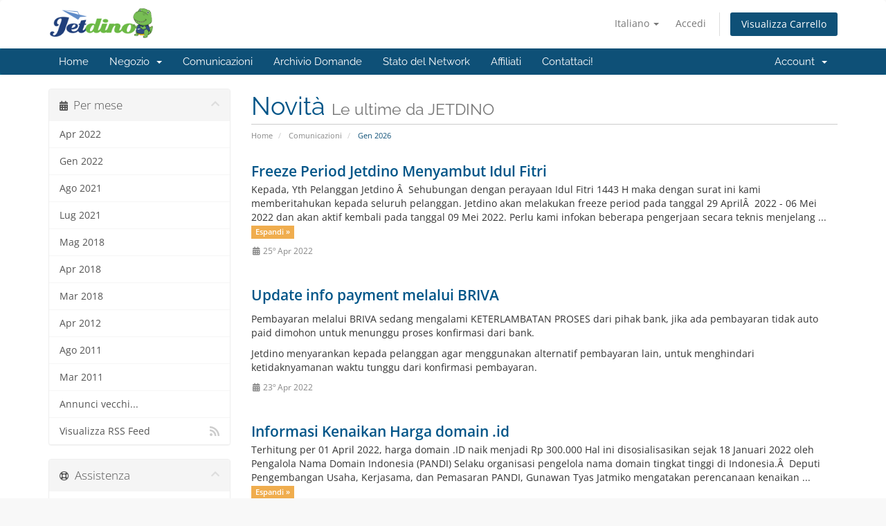

--- FILE ---
content_type: text/html; charset=utf-8
request_url: https://portal.jetdino.com/index.php/announcements/page/1?&language=italian
body_size: 6783
content:
<!DOCTYPE html>
<html lang="en">
<head>
    <meta charset="utf-8" />
    <meta http-equiv="X-UA-Compatible" content="IE=edge">
    <meta name="viewport" content="width=device-width, initial-scale=1">
    <title>Comunicazioni - JETDINO</title>

    <!-- Styling -->
<link href="/assets/fonts/css/open-sans-family.css" rel="stylesheet" type="text/css" />
<link href="/assets/fonts/css/raleway-family.css" rel="stylesheet" type="text/css" />
<link href="/templates/six/css/all.min.css?v=610437" rel="stylesheet">
<link href="/assets/css/fontawesome-all.min.css" rel="stylesheet">
<link href="/templates/six/css/custom.css" rel="stylesheet">

<!-- HTML5 Shim and Respond.js IE8 support of HTML5 elements and media queries -->
<!-- WARNING: Respond.js doesn't work if you view the page via file:// -->
<!--[if lt IE 9]>
  <script src="https://oss.maxcdn.com/libs/html5shiv/3.7.0/html5shiv.js"></script>
  <script src="https://oss.maxcdn.com/libs/respond.js/1.4.2/respond.min.js"></script>
<![endif]-->

<script type="text/javascript">
    var csrfToken = 'f39e2fe16b2ee8d1c835452e403a77bc1b9c570e',
        markdownGuide = 'Guida Markdown',
        locale = 'en',
        saved = 'salvato',
        saving = 'salvataggio automatico',
        whmcsBaseUrl = "";
    </script>
<script src="/templates/six/js/scripts.min.js?v=610437"></script>


    <script async src="https://www.googletagmanager.com/gtag/js?id=307558318"></script>
<script>
  window.dataLayer = window.dataLayer || [];
  function gtag(){dataLayer.push(arguments);}
  gtag('js', new Date());
  gtag('config', '307558318');
</script>
<link href="/modules/registrars/realtimeregister/src/Assets/Css/style.css?2.4.3" rel="stylesheet">


</head>
<body data-phone-cc-input="1">


<section id="header">
    <div class="container">
        <ul class="top-nav">
                            <li>
                    <a href="#" class="choose-language" data-toggle="popover" id="languageChooser">
                        Italiano
                        <b class="caret"></b>
                    </a>
                    <div id="languageChooserContent" class="hidden">
                        <ul>
                                                            <li>
                                    <a href="/index.php/announcements/page/1?language=arabic">العربية</a>
                                </li>
                                                            <li>
                                    <a href="/index.php/announcements/page/1?language=azerbaijani">Azerbaijani</a>
                                </li>
                                                            <li>
                                    <a href="/index.php/announcements/page/1?language=catalan">Català</a>
                                </li>
                                                            <li>
                                    <a href="/index.php/announcements/page/1?language=chinese">中文</a>
                                </li>
                                                            <li>
                                    <a href="/index.php/announcements/page/1?language=croatian">Hrvatski</a>
                                </li>
                                                            <li>
                                    <a href="/index.php/announcements/page/1?language=czech">Čeština</a>
                                </li>
                                                            <li>
                                    <a href="/index.php/announcements/page/1?language=danish">Dansk</a>
                                </li>
                                                            <li>
                                    <a href="/index.php/announcements/page/1?language=dutch">Nederlands</a>
                                </li>
                                                            <li>
                                    <a href="/index.php/announcements/page/1?language=english">English</a>
                                </li>
                                                            <li>
                                    <a href="/index.php/announcements/page/1?language=estonian">Estonian</a>
                                </li>
                                                            <li>
                                    <a href="/index.php/announcements/page/1?language=farsi">Persian</a>
                                </li>
                                                            <li>
                                    <a href="/index.php/announcements/page/1?language=french">Français</a>
                                </li>
                                                            <li>
                                    <a href="/index.php/announcements/page/1?language=german">Deutsch</a>
                                </li>
                                                            <li>
                                    <a href="/index.php/announcements/page/1?language=hebrew">עברית</a>
                                </li>
                                                            <li>
                                    <a href="/index.php/announcements/page/1?language=hungarian">Magyar</a>
                                </li>
                                                            <li>
                                    <a href="/index.php/announcements/page/1?language=italian">Italiano</a>
                                </li>
                                                            <li>
                                    <a href="/index.php/announcements/page/1?language=macedonian">Macedonian</a>
                                </li>
                                                            <li>
                                    <a href="/index.php/announcements/page/1?language=norwegian">Norwegian</a>
                                </li>
                                                            <li>
                                    <a href="/index.php/announcements/page/1?language=portuguese-br">Português</a>
                                </li>
                                                            <li>
                                    <a href="/index.php/announcements/page/1?language=portuguese-pt">Português</a>
                                </li>
                                                            <li>
                                    <a href="/index.php/announcements/page/1?language=romanian">Română</a>
                                </li>
                                                            <li>
                                    <a href="/index.php/announcements/page/1?language=russian">Русский</a>
                                </li>
                                                            <li>
                                    <a href="/index.php/announcements/page/1?language=spanish">Español</a>
                                </li>
                                                            <li>
                                    <a href="/index.php/announcements/page/1?language=swedish">Svenska</a>
                                </li>
                                                            <li>
                                    <a href="/index.php/announcements/page/1?language=turkish">Türkçe</a>
                                </li>
                                                            <li>
                                    <a href="/index.php/announcements/page/1?language=ukranian">Українська</a>
                                </li>
                                                    </ul>
                    </div>
                </li>
                                        <li>
                    <a href="/clientarea.php">Accedi</a>
                </li>
                                <li class="primary-action">
                    <a href="/cart.php?a=view" class="btn">
                        Visualizza Carrello
                    </a>
                </li>
                                </ul>

                    <a href="/index.php" class="logo"><img src="/assets/img/logo.png" alt="JETDINO"></a>
        
    </div>
</section>

<section id="main-menu">

    <nav id="nav" class="navbar navbar-default navbar-main" role="navigation">
        <div class="container">
            <!-- Brand and toggle get grouped for better mobile display -->
            <div class="navbar-header">
                <button type="button" class="navbar-toggle" data-toggle="collapse" data-target="#primary-nav">
                    <span class="sr-only">Attiva Navigazione</span>
                    <span class="icon-bar"></span>
                    <span class="icon-bar"></span>
                    <span class="icon-bar"></span>
                </button>
            </div>

            <!-- Collect the nav links, forms, and other content for toggling -->
            <div class="collapse navbar-collapse" id="primary-nav">

                <ul class="nav navbar-nav">

                        <li menuItemName="Home" class="" id="Primary_Navbar-Home">
        <a href="/index.php">
                        Home
                                </a>
            </li>
    <li menuItemName="Store" class="dropdown" id="Primary_Navbar-Store">
        <a class="dropdown-toggle" data-toggle="dropdown" href="#">
                        Negozio
                        &nbsp;<b class="caret"></b>        </a>
                    <ul class="dropdown-menu">
                            <li menuItemName="Browse Products Services" id="Primary_Navbar-Store-Browse_Products_Services">
                    <a href="/store">
                                                Sfoglia tutto
                                            </a>
                </li>
                            <li menuItemName="Shop Divider 1" class="nav-divider" id="Primary_Navbar-Store-Shop_Divider_1">
                    <a href="">
                                                -----
                                            </a>
                </li>
                            <li menuItemName="Personal Hosting" id="Primary_Navbar-Store-Personal_Hosting">
                    <a href="/store/personal-hosting">
                                                Personal Hosting
                                            </a>
                </li>
                            <li menuItemName="Enterprise Hosting" id="Primary_Navbar-Store-Enterprise_Hosting">
                    <a href="/store/enterprise-hosting">
                                                Enterprise Hosting
                                            </a>
                </li>
                            <li menuItemName="Reseller Hosting" id="Primary_Navbar-Store-Reseller_Hosting">
                    <a href="/store/reseller-hosting">
                                                Reseller Hosting
                                            </a>
                </li>
                            <li menuItemName="Cloud VM" id="Primary_Navbar-Store-Cloud_VM">
                    <a href="/store/cloud-vm">
                                                Cloud VM
                                            </a>
                </li>
                            <li menuItemName="Dedicated Server" id="Primary_Navbar-Store-Dedicated_Server">
                    <a href="/store/dedicated-server">
                                                Dedicated Server
                                            </a>
                </li>
                            <li menuItemName="SSL" id="Primary_Navbar-Store-SSL">
                    <a href="/store/ssl">
                                                SSL
                                            </a>
                </li>
                            <li menuItemName="Rack Colocation" id="Primary_Navbar-Store-Rack_Colocation">
                    <a href="/store/rack-colocation">
                                                Rack Colocation
                                            </a>
                </li>
                            <li menuItemName="License" id="Primary_Navbar-Store-License">
                    <a href="/store/license">
                                                License
                                            </a>
                </li>
                            <li menuItemName="Managed and Maintenance Server" id="Primary_Navbar-Store-Managed_and_Maintenance_Server">
                    <a href="/store/managed-and-maintenance-server">
                                                Managed and Maintenance Server
                                            </a>
                </li>
                            <li menuItemName="Register a New Domain" id="Primary_Navbar-Store-Register_a_New_Domain">
                    <a href="/cart.php?a=add&domain=register">
                                                Registra un Nuovo Dominio
                                            </a>
                </li>
                            <li menuItemName="Transfer a Domain to Us" id="Primary_Navbar-Store-Transfer_a_Domain_to_Us">
                    <a href="/cart.php?a=add&domain=transfer">
                                                Trasferisci da noi un Nuovo Dominio
                                            </a>
                </li>
                        </ul>
            </li>
    <li menuItemName="Announcements" class="" id="Primary_Navbar-Announcements">
        <a href="/announcements">
                        Comunicazioni
                                </a>
            </li>
    <li menuItemName="Knowledgebase" class="" id="Primary_Navbar-Knowledgebase">
        <a href="/knowledgebase">
                        Archivio Domande
                                </a>
            </li>
    <li menuItemName="Network Status" class="" id="Primary_Navbar-Network_Status">
        <a href="/serverstatus.php">
                        Stato del Network
                                </a>
            </li>
    <li menuItemName="Affiliates" class="" id="Primary_Navbar-Affiliates">
        <a href="/affiliates.php">
                        Affiliati
                                </a>
            </li>
    <li menuItemName="Contact Us" class="" id="Primary_Navbar-Contact_Us">
        <a href="/contact.php">
                        Contattaci!
                                </a>
            </li>

                </ul>

                <ul class="nav navbar-nav navbar-right">

                        <li menuItemName="Account" class="dropdown" id="Secondary_Navbar-Account">
        <a class="dropdown-toggle" data-toggle="dropdown" href="#">
                        Account
                        &nbsp;<b class="caret"></b>        </a>
                    <ul class="dropdown-menu">
                            <li menuItemName="Login" id="Secondary_Navbar-Account-Login">
                    <a href="/clientarea.php">
                                                Accedi
                                            </a>
                </li>
                            <li menuItemName="Divider" class="nav-divider" id="Secondary_Navbar-Account-Divider">
                    <a href="">
                                                -----
                                            </a>
                </li>
                            <li menuItemName="Forgot Password?" id="Secondary_Navbar-Account-Forgot_Password?">
                    <a href="/password/reset">
                                                Password dimenticata?
                                            </a>
                </li>
                        </ul>
            </li>

                </ul>

            </div><!-- /.navbar-collapse -->
        </div>
    </nav>

</section>



<section id="main-body">
    <div class="container">
        <div class="row">

                                    <div class="col-md-9 pull-md-right">
                    <div class="header-lined">
    <h1>Novità <small>Le ultime da JETDINO</small></h1>
    <ol class="breadcrumb">
            <li>
            <a href="https://portal.jetdino.com">            Home
            </a>        </li>
            <li>
            <a href="/announcements">            Comunicazioni
            </a>        </li>
            <li class="active">
                        Gen 2026
                    </li>
    </ol>
</div>
                </div>
                        <div class="col-md-3 pull-md-left sidebar">
                    <div menuItemName="Announcements Months" class="panel panel-sidebar panel-sidebar hidden-sm hidden-xs">
        <div class="panel-heading">
            <h3 class="panel-title">
                <i class="fas fa-calendar-alt"></i>&nbsp;                Per mese
                                <i class="fas fa-chevron-up panel-minimise pull-right"></i>
            </h3>
        </div>
                            <div class="list-group">
                                                            <a menuItemName="Apr 2022"
                           href="/announcements/view/2022-04"
                           class="list-group-item"
                                                                                                                                       id="Primary_Sidebar-Announcements_Months-Apr_2022"
                        >
                                                                                                                Apr 2022
                        </a>
                                                                                <a menuItemName="Gen 2022"
                           href="/announcements/view/2022-01"
                           class="list-group-item"
                                                                                                                                       id="Primary_Sidebar-Announcements_Months-Gen_2022"
                        >
                                                                                                                Gen 2022
                        </a>
                                                                                <a menuItemName="Ago 2021"
                           href="/announcements/view/2021-08"
                           class="list-group-item"
                                                                                                                                       id="Primary_Sidebar-Announcements_Months-Ago_2021"
                        >
                                                                                                                Ago 2021
                        </a>
                                                                                <a menuItemName="Lug 2021"
                           href="/announcements/view/2021-07"
                           class="list-group-item"
                                                                                                                                       id="Primary_Sidebar-Announcements_Months-Lug_2021"
                        >
                                                                                                                Lug 2021
                        </a>
                                                                                <a menuItemName="Mag 2018"
                           href="/announcements/view/2018-05"
                           class="list-group-item"
                                                                                                                                       id="Primary_Sidebar-Announcements_Months-Mag_2018"
                        >
                                                                                                                Mag 2018
                        </a>
                                                                                <a menuItemName="Apr 2018"
                           href="/announcements/view/2018-04"
                           class="list-group-item"
                                                                                                                                       id="Primary_Sidebar-Announcements_Months-Apr_2018"
                        >
                                                                                                                Apr 2018
                        </a>
                                                                                <a menuItemName="Mar 2018"
                           href="/announcements/view/2018-03"
                           class="list-group-item"
                                                                                                                                       id="Primary_Sidebar-Announcements_Months-Mar_2018"
                        >
                                                                                                                Mar 2018
                        </a>
                                                                                <a menuItemName="Apr 2012"
                           href="/announcements/view/2012-04"
                           class="list-group-item"
                                                                                                                                       id="Primary_Sidebar-Announcements_Months-Apr_2012"
                        >
                                                                                                                Apr 2012
                        </a>
                                                                                <a menuItemName="Ago 2011"
                           href="/announcements/view/2011-08"
                           class="list-group-item"
                                                                                                                                       id="Primary_Sidebar-Announcements_Months-Ago_2011"
                        >
                                                                                                                Ago 2011
                        </a>
                                                                                <a menuItemName="Mar 2011"
                           href="/announcements/view/2011-03"
                           class="list-group-item"
                                                                                                                                       id="Primary_Sidebar-Announcements_Months-Mar_2011"
                        >
                                                                                                                Mar 2011
                        </a>
                                                                                <a menuItemName="Older"
                           href="/announcements/view/older"
                           class="list-group-item"
                                                                                                                                       id="Primary_Sidebar-Announcements_Months-Older"
                        >
                                                                                                                Annunci vecchi...
                        </a>
                                                                                <a menuItemName="RSS Feed"
                           href="/announcements/rss"
                           class="list-group-item"
                                                                                                                                       id="Primary_Sidebar-Announcements_Months-RSS_Feed"
                        >
                                                                                    <i class="fas fa-rss icon-rss sidebar-menu-item-icon"></i>                            Visualizza RSS Feed
                        </a>
                                                </div>
                    </div>
                    <div class="panel hidden-lg hidden-md panel-default">
            <div class="panel-heading">
                <h3 class="panel-title">
                    <i class="fas fa-calendar-alt"></i>&nbsp;                    Per mese
                                    </h3>
            </div>
            <div class="panel-body">
                <form role="form">
                    <select class="form-control" onchange="selectChangeNavigate(this)">
                                                    <option menuItemName="Apr 2022" value="/announcements/view/2022-04" class="list-group-item" >
                                Apr 2022
                                                            </option>
                                                    <option menuItemName="Gen 2022" value="/announcements/view/2022-01" class="list-group-item" >
                                Gen 2022
                                                            </option>
                                                    <option menuItemName="Ago 2021" value="/announcements/view/2021-08" class="list-group-item" >
                                Ago 2021
                                                            </option>
                                                    <option menuItemName="Lug 2021" value="/announcements/view/2021-07" class="list-group-item" >
                                Lug 2021
                                                            </option>
                                                    <option menuItemName="Mag 2018" value="/announcements/view/2018-05" class="list-group-item" >
                                Mag 2018
                                                            </option>
                                                    <option menuItemName="Apr 2018" value="/announcements/view/2018-04" class="list-group-item" >
                                Apr 2018
                                                            </option>
                                                    <option menuItemName="Mar 2018" value="/announcements/view/2018-03" class="list-group-item" >
                                Mar 2018
                                                            </option>
                                                    <option menuItemName="Apr 2012" value="/announcements/view/2012-04" class="list-group-item" >
                                Apr 2012
                                                            </option>
                                                    <option menuItemName="Ago 2011" value="/announcements/view/2011-08" class="list-group-item" >
                                Ago 2011
                                                            </option>
                                                    <option menuItemName="Mar 2011" value="/announcements/view/2011-03" class="list-group-item" >
                                Mar 2011
                                                            </option>
                                                    <option menuItemName="Older" value="/announcements/view/older" class="list-group-item" >
                                Annunci vecchi...
                                                            </option>
                                                    <option menuItemName="RSS Feed" value="/announcements/rss" class="list-group-item" >
                                Visualizza RSS Feed
                                                            </option>
                                            </select>
                </form>
            </div>
                    </div>
                </div>
                <!-- Container for main page display content -->
        <div class="col-md-9 pull-md-right main-content">
            

    <script>
        (function(d, s, id) {
            var js, fjs = d.getElementsByTagName(s)[0];
            if (d.getElementById(id)) {
                return;
            }
            js = d.createElement(s); js.id = id;
            js.src = "//connect.facebook.net/it_IT/all.js#xfbml=1";
            fjs.parentNode.insertBefore(js, fjs);
        }(document, 'script', 'facebook-jssdk'));
    </script>

    <div class="announcement-single">

        <a href="/announcements/17/Freeze-Period-Jetdino-Menyambut-Idul-Fitri-.html" class="title">
            Freeze Period Jetdino Menyambut Idul Fitri 
        </a>

                    <p>Kepada,
Yth Pelanggan Jetdino
Â 
Sehubungan dengan perayaan Idul Fitri 1443 H maka dengan surat ini kami memberitahukan kepada seluruh pelanggan. Jetdino akan melakukan freeze period pada tanggal 29 AprilÂ  2022 - 06 Mei 2022 dan akan aktif kembali pada tanggal 09 Mei 2022.
Perlu kami infokan beberapa pengerjaan secara teknis menjelang ...
            <a href="/announcements/17/Freeze-Period-Jetdino-Menyambut-Idul-Fitri-.html" class="label label-warning">Espandi &raquo;</a>
            </p>
        
        <div class="article-items">
            <i class="fas fa-calendar-alt fa-fw"></i>
            25º Apr 2022
                    </div>

                    <div class="fb-like hidden-sm hidden-xs" data-layout="standard" data-href="https://portal.jetdino.com/announcements/17/Freeze-Period-Jetdino-Menyambut-Idul-Fitri-.html" data-send="true" data-width="450" data-show-faces="true" data-action="recommend"></div>
            <div class="fb-like hidden-lg hidden-md" data-layout="button_count" data-href="https://portal.jetdino.com/announcements/17/Freeze-Period-Jetdino-Menyambut-Idul-Fitri-.html" data-send="true" data-width="450" data-show-faces="true" data-action="recommend"></div>
        
    </div>


    <div class="announcement-single">

        <a href="/announcements/18/Update-info-payment-melalui-BRIVA.html" class="title">
            Update info payment melalui BRIVA
        </a>

                    <p><p>Pembayaran melalui BRIVA sedang mengalami KETERLAMBATAN PROSES dari pihak bank, jika ada pembayaran tidak auto paid dimohon untuk menunggu proses konfirmasi dari bank.</p>
<p>Jetdino menyarankan kepada pelanggan agar menggunakan alternatif pembayaran lain, untuk menghindari ketidaknyamanan waktu tunggu dari konfirmasi pembayaran.</p></p>
        
        <div class="article-items">
            <i class="fas fa-calendar-alt fa-fw"></i>
            23º Apr 2022
                    </div>

                    <div class="fb-like hidden-sm hidden-xs" data-layout="standard" data-href="https://portal.jetdino.com/announcements/18/Update-info-payment-melalui-BRIVA.html" data-send="true" data-width="450" data-show-faces="true" data-action="recommend"></div>
            <div class="fb-like hidden-lg hidden-md" data-layout="button_count" data-href="https://portal.jetdino.com/announcements/18/Update-info-payment-melalui-BRIVA.html" data-send="true" data-width="450" data-show-faces="true" data-action="recommend"></div>
        
    </div>


    <div class="announcement-single">

        <a href="/announcements/16/Informasi-Kenaikan-Harga-domain-.id.html" class="title">
            Informasi Kenaikan Harga domain .id
        </a>

                    <p>Terhitung per 01 April 2022, harga domain .ID naik menjadi Rp 300.000
Hal ini disosialisasikan sejak 18 Januari 2022 oleh Pengalola Nama Domain Indonesia (PANDI)
Selaku organisasi pengelola nama domain tingkat tinggi di Indonesia.Â 
Deputi Pengembangan Usaha, Kerjasama, dan Pemasaran PANDI, Gunawan Tyas Jatmiko mengatakan perencanaan kenaikan ...
            <a href="/announcements/16/Informasi-Kenaikan-Harga-domain-.id.html" class="label label-warning">Espandi &raquo;</a>
            </p>
        
        <div class="article-items">
            <i class="fas fa-calendar-alt fa-fw"></i>
            1º Apr 2022
                    </div>

                    <div class="fb-like hidden-sm hidden-xs" data-layout="standard" data-href="https://portal.jetdino.com/announcements/16/Informasi-Kenaikan-Harga-domain-.id.html" data-send="true" data-width="450" data-show-faces="true" data-action="recommend"></div>
            <div class="fb-like hidden-lg hidden-md" data-layout="button_count" data-href="https://portal.jetdino.com/announcements/16/Informasi-Kenaikan-Harga-domain-.id.html" data-send="true" data-width="450" data-show-faces="true" data-action="recommend"></div>
        
    </div>


    <div class="announcement-single">

        <a href="/announcements/15/Freeze-Period-Jetdino-Tanggal-29-30-Januari-2022.html" class="title">
            Freeze Period Jetdino Tanggal 29-30 Januari 2022
        </a>

                    <p>Dear Pelanggan Setia Jetdino,Â 
Sehubungan dengan penyelenggaraan acara Team Gathering &amp; OutingÂ  yang dilaksanakan pada akhir pekan ini, tepatnya pada tanggal 29â€“30 Januari 2022. Kami menginformasikan bahwa pada tanggal tersebut kami melakukan Freeze Period pada tanggal 29â€“30 Januari 2022, terdapat layanan yang tertunda ...
            <a href="/announcements/15/Freeze-Period-Jetdino-Tanggal-29-30-Januari-2022.html" class="label label-warning">Espandi &raquo;</a>
            </p>
        
        <div class="article-items">
            <i class="fas fa-calendar-alt fa-fw"></i>
            25º Gen 2022
                    </div>

                    <div class="fb-like hidden-sm hidden-xs" data-layout="standard" data-href="https://portal.jetdino.com/announcements/15/Freeze-Period-Jetdino-Tanggal-29-30-Januari-2022.html" data-send="true" data-width="450" data-show-faces="true" data-action="recommend"></div>
            <div class="fb-like hidden-lg hidden-md" data-layout="button_count" data-href="https://portal.jetdino.com/announcements/15/Freeze-Period-Jetdino-Tanggal-29-30-Januari-2022.html" data-send="true" data-width="450" data-show-faces="true" data-action="recommend"></div>
        
    </div>


    <div class="col-xs-12 margin-bottom">
        <form class="form-inline" role="form">
            <div class="form-group">
                <div class="input-group">
                    <span class="btn-group">
                                                    <a href="/announcements/page/1" class="btn btn-default" disabled="disabled"><i class="fas fa-chevron-double-left"></i></a>
                                                    <a href="#" class="btn btn-default" disabled="disabled"><i class="fas fa-chevron-left"></i></a>
                                                    <a href="/announcements/page/1" class="btn btn-default active">1</a>
                                                    <a href="/announcements/page/2" class="btn btn-default">2</a>
                                                    <a href="/announcements/page/3" class="btn btn-default">3</a>
                                                    <a href="/announcements/page/2" class="btn btn-default"><i class="fas fa-chevron-right"></i></a>
                                                    <a href="/announcements/page/5" class="btn btn-default"><i class="fas fa-chevron-double-right"></i></a>
                                            </span>
                </div>
            </div>
        </form>
    </div>
    <div class="clearfix"></div>


                </div><!-- /.main-content -->
                                    <div class="col-md-3 pull-md-left sidebar sidebar-secondary">
                            <div menuItemName="Support" class="panel panel-sidebar panel-sidebar">
        <div class="panel-heading">
            <h3 class="panel-title">
                <i class="far fa-life-ring"></i>&nbsp;                Assistenza
                                <i class="fas fa-chevron-up panel-minimise pull-right"></i>
            </h3>
        </div>
                            <div class="list-group">
                                                            <a menuItemName="Support Tickets"
                           href="/supporttickets.php"
                           class="list-group-item"
                                                                                                                                       id="Secondary_Sidebar-Support-Support_Tickets"
                        >
                                                                                    <i class="fas fa-ticket-alt fa-fw sidebar-menu-item-icon"></i>                            I miei ticket
                        </a>
                                                                                <a menuItemName="Announcements"
                           href="/announcements"
                           class="list-group-item active"
                                                                                                                                       id="Secondary_Sidebar-Support-Announcements"
                        >
                                                                                    <i class="fas fa-list fa-fw sidebar-menu-item-icon"></i>                            Comunicazioni
                        </a>
                                                                                <a menuItemName="Knowledgebase"
                           href="/knowledgebase"
                           class="list-group-item"
                                                                                                                                       id="Secondary_Sidebar-Support-Knowledgebase"
                        >
                                                                                    <i class="fas fa-info-circle fa-fw sidebar-menu-item-icon"></i>                            Archivio Domande
                        </a>
                                                                                <a menuItemName="Downloads"
                           href="/download"
                           class="list-group-item"
                                                                                                                                       id="Secondary_Sidebar-Support-Downloads"
                        >
                                                                                    <i class="fas fa-download fa-fw sidebar-menu-item-icon"></i>                            Download
                        </a>
                                                                                <a menuItemName="Network Status"
                           href="/serverstatus.php"
                           class="list-group-item"
                                                                                                                                       id="Secondary_Sidebar-Support-Network_Status"
                        >
                                                                                    <i class="fas fa-rocket fa-fw sidebar-menu-item-icon"></i>                            Stato del Network
                        </a>
                                                                                <a menuItemName="Open Ticket"
                           href="/submitticket.php"
                           class="list-group-item"
                                                                                                                                       id="Secondary_Sidebar-Support-Open_Ticket"
                        >
                                                                                    <i class="fas fa-comments fa-fw sidebar-menu-item-icon"></i>                            Apri Ticket
                        </a>
                                                </div>
                    </div>
                        </div>
                            <div class="clearfix"></div>
        </div>
    </div>
</section>

<section id="footer">
    <div class="container">
        <a href="#" class="back-to-top"><i class="fas fa-chevron-up"></i></a>
        <p>Diritto d'autore &copy; 2026 JETDINO. Tutti i diritti riservati.</p>
    </div>
</section>

<div id="fullpage-overlay" class="hidden">
    <div class="outer-wrapper">
        <div class="inner-wrapper">
            <img src="/assets/img/overlay-spinner.svg">
            <br>
            <span class="msg"></span>
        </div>
    </div>
</div>

<div class="modal system-modal fade" id="modalAjax" tabindex="-1" role="dialog" aria-hidden="true">
    <div class="modal-dialog">
        <div class="modal-content panel-primary">
            <div class="modal-header panel-heading">
                <button type="button" class="close" data-dismiss="modal">
                    <span aria-hidden="true">&times;</span>
                    <span class="sr-only">Chiudi Ticket</span>
                </button>
                <h4 class="modal-title"></h4>
            </div>
            <div class="modal-body panel-body">
                Caricamento...
            </div>
            <div class="modal-footer panel-footer">
                <div class="pull-left loader">
                    <i class="fas fa-circle-notch fa-spin"></i>
                    Caricamento...
                </div>
                <button type="button" class="btn btn-default" data-dismiss="modal">
                    Chiudi Ticket
                </button>
                <button type="button" class="btn btn-primary modal-submit">
                    Invia
                </button>
            </div>
        </div>
    </div>
</div>

<form action="#" id="frmGeneratePassword" class="form-horizontal">
    <div class="modal fade" id="modalGeneratePassword">
        <div class="modal-dialog">
            <div class="modal-content panel-primary">
                <div class="modal-header panel-heading">
                    <button type="button" class="close" data-dismiss="modal" aria-label="Close"><span aria-hidden="true">&times;</span></button>
                    <h4 class="modal-title">
                        Genera password
                    </h4>
                </div>
                <div class="modal-body">
                    <div class="alert alert-danger hidden" id="generatePwLengthError">
                        Inserisci un numero compreso tra 8 e 64 per la lunghezza della password
                    </div>
                    <div class="form-group">
                        <label for="generatePwLength" class="col-sm-4 control-label">Lunghezza della password</label>
                        <div class="col-sm-8">
                            <input type="number" min="8" max="64" value="12" step="1" class="form-control input-inline input-inline-100" id="inputGeneratePasswordLength">
                        </div>
                    </div>
                    <div class="form-group">
                        <label for="generatePwOutput" class="col-sm-4 control-label">Password generata</label>
                        <div class="col-sm-8">
                            <input type="text" class="form-control" id="inputGeneratePasswordOutput">
                        </div>
                    </div>
                    <div class="row">
                        <div class="col-sm-8 col-sm-offset-4">
                            <button type="submit" class="btn btn-default btn-sm">
                                <i class="fas fa-plus fa-fw"></i>
                                Genera una nuova password
                            </button>
                            <button type="button" class="btn btn-default btn-sm copy-to-clipboard" data-clipboard-target="#inputGeneratePasswordOutput">
                                <img src="/assets/img/clippy.svg" alt="Copy to clipboard" width="15">
                                Copia
                            </button>
                        </div>
                    </div>
                </div>
                <div class="modal-footer">
                    <button type="button" class="btn btn-default" data-dismiss="modal">
                        Chiudi Ticket
                    </button>
                    <button type="button" class="btn btn-primary" id="btnGeneratePasswordInsert" data-clipboard-target="#inputGeneratePasswordOutput">
                        Copia negli appunti e inserisci
                    </button>
                </div>
            </div>
        </div>
    </div>
</form>

<!--Start of Tawk.to Script-->
<script type="text/javascript">
var Tawk_API=Tawk_API||{}, Tawk_LoadStart=new Date();
(function(){
var s1=document.createElement("script"),s0=document.getElementsByTagName("script")[0];
s1.async=true;
s1.src='https://embed.tawk.to/60c70fef65b7290ac635d04a/1f84pcgjv';
s1.charset='UTF-8';
s1.setAttribute('crossorigin','*');
s0.parentNode.insertBefore(s1,s0);
})();
</script>
<!--End of Tawk.to Script-->
<script>var rtr = [];</script><script src="/modules/registrars/realtimeregister/src/Assets/Js/rtr.js?2.4.3"></script><script src="/modules/registrars/realtimeregister/src/Assets/Js/rtrClient.js?2.4.3"></script>


<script defer src="https://static.cloudflareinsights.com/beacon.min.js/vcd15cbe7772f49c399c6a5babf22c1241717689176015" integrity="sha512-ZpsOmlRQV6y907TI0dKBHq9Md29nnaEIPlkf84rnaERnq6zvWvPUqr2ft8M1aS28oN72PdrCzSjY4U6VaAw1EQ==" data-cf-beacon='{"version":"2024.11.0","token":"c07b195f61324e9bb6c989b7444e0b7d","r":1,"server_timing":{"name":{"cfCacheStatus":true,"cfEdge":true,"cfExtPri":true,"cfL4":true,"cfOrigin":true,"cfSpeedBrain":true},"location_startswith":null}}' crossorigin="anonymous"></script>
</body>
</html>


--- FILE ---
content_type: text/javascript
request_url: https://portal.jetdino.com/modules/registrars/realtimeregister/src/Assets/Js/rtrClient.js?2.4.3
body_size: 997
content:
(function ($) {
    // Controllers format: rtr.routes.<controller>.
    rtr.routes.removeRenewButton = function () {
        $('[href="cart.php?gid=renewals"]').hide();
    };

    $(document).ready(
        function () {
            // Remove language code selection when not needed
            $('#frmConfigureDomains').find('> .row > div:contains("Language Code")').parent().each(
                function () {
                    let self = $(this);
                    let domain = self.prevAll('.sub-heading').first().find('span').text();
                    if (domain.match(/^([0-9a-z\-]+\.)+([a-z\-]+|xn--[a-z0-9\-]+)$/) && !domain.startsWith('xn--')) {
                        self.remove();
                    }
                }
            );

            let key = $('input[name="totalIPS"]').val();

            $(document).on(
                'click',
                '.delete-ns',
                function (e) {
                    e.preventDefault();

                    let self = this, host = $(self).attr('data-ns');

                    if (confirm("Do you want to delete host: " + host)) {
                        $(self).closest('li').find('.spinner').addClass('active');
                        $.post(
                            document.location.href,
                            {
                                hostAction: "delete",
                                hostName: host
                            },
                            function (response) {
                                $(self).closest('li').remove();
                            }
                        );
                    }
                }
            );

            $(".remove-key-data").click(
                function (e) {
                    e.preventDefault();
                    $(this).closest('tr').remove();
                }
            );

            $(".add-keydata").click(
                function (e) {
                    e.preventDefault();
                    let total = $(this).closest('form').find('input[name="totalDNSsec"]').val();

                    $(this).closest('form').find('input[name="totalDNSsec"]').val(parseInt(total)  + 1);

                    // Flags
                    let flags = $('<select/>').attr(
                        {
                            name: 'flags[' + total + ']',
                            class: 'form-control'
                        }
                    ), options = [{key: '256', text: '256 (ZSK)'}, {key: '257', text: '257 (KSK)'}];

                    for (let i = 0; i < options.length; i++) {
                        flags.append($('<option/>').attr('value', options[i].key).text(options[i].text));
                    }

                    let algorithms = $('<select/>').attr(
                        {
                            name: 'algorithm[' + total + ']',
                            class: 'form-control'
                        }
                    ), algorithmsOptions = [
                    {key: '3', text: '3 (DSA/SHA1)'},
                    {key: '5', text: '5 (RSA/SHA-1)'},
                    {key: '6', text: '6 (DSA-NSEC3-SHA1)'},
                    {key: '7', text: '7 (RSASHA1-NSEC3-SHA1)'},
                    {key: '8', text: '8 (RSA/SHA-256)'},
                    {key: '10', text: '10 (RSA/SHA-512)'},
                    {key: '12', text: '12 (GOST R 34.10-2001)'},
                    {key: '13', text: '13 (ECDSA Curve P-256 with SHA-256)'},
                    {key: '14', text: '14 (ECDSA Curve P-384 with SHA-384)'},
                    {key: '15', text: '15 (Ed25519)'},
                    {key: '16', text: '16 (Ed448)'},
                    {key: '17', text: '17 (SM2 signing algorithm with SM3 hashing algorithm)'},
                    {key: '23', text: '23 (GOST R 34.10.2012)'}
                    ];

                    for (let i = 0; i < algorithmsOptions.length; i++) {
                        algorithms.append($('<option/>').attr('value', algorithmsOptions[i].key).text(algorithmsOptions[i].text));
                    }

                    let textarea = $('<textarea/>').attr(
                        {
                            name: 'publicKey[' + total + ']',
                            type: 'text',
                            rows: 6,
                            class: 'form-control',
                            placeholder: 'Public key',
                            value: ''
                        }
                    );

                    $(this).closest('form').find('table tbody').find('tr:nth-child(1)').before(
                        $('<tr>')
                        .append(
                            $('<td>')
                            .append(flags)
                        )
                        .append(
                            $('<td>')
                            .append('3')
                        )
                        .append(
                            $('<td>')
                            .append(algorithms)
                        )
                        .append(
                            $('<td>')
                            .append(textarea)
                        )
                        .append(
                            $('<td class="remove">')
                            .append('<a href="#" class="text-danger remove-key-data"><i class="fas fa-trash fa-fw"></i></a>')
                        )
                    );
                    $(".remove-key-data").click(
                        function (e) {
                            e.preventDefault();
                            $(this).closest('tr').remove();
                        }
                    );
                }
            );

            $(".remove-ip").click(
                function (e) {
                    e.preventDefault();
                    $(this).closest('tr').remove();
                }
            );

            $('.add-ip').on('click',
                function (e) {
                    e.preventDefault();
                    let total = $(this).closest('form').find('input[name="totalIPS"]').val();

                    $(this).closest('form').find('input[name="totalIPS"]').val(parseInt(total)  + 1);

                    if (key === 13) {
                        return false;
                    }

                    let version = $('<select/>').attr(
                        {
                            name: 'ipVersion[' + total + ']',
                            class: 'ip-version'
                        }
                    ), options = ['V4', 'V6'];

                    for (let i = 0; i < options.length; i++) {
                        version.append($('<option/>').attr('value', options[i]).text(options[i]));
                    }

                    let input = $('<input/>').attr(
                        {
                            name: 'host[' + total + ']',
                            type: 'text',
                            placeholder: 'Your IP address.',
                            value: ''
                        }
                    );

                    $(this).closest('form').find('table').find('tr:nth-child(2)').before(
                        $('<tr>')
                        .append(
                            $('<td class="ip">')
                            .append(input)
                        )
                        .append(
                            $('<td class="version">')
                            .append(version)
                        )
                        .append(
                            $('<td class="remove">')
                            .append('<a href="#" class="text-danger remove-ip"><i class="fas fa-trash"></i></a>')
                        )
                    );

                    $(".remove-ip").click(
                        function (e) {
                            e.preventDefault();
                            $(this).closest('tr').remove();
                        }
                    );

                    key++;
                }
            );
        }
    );
})(jQuery);
